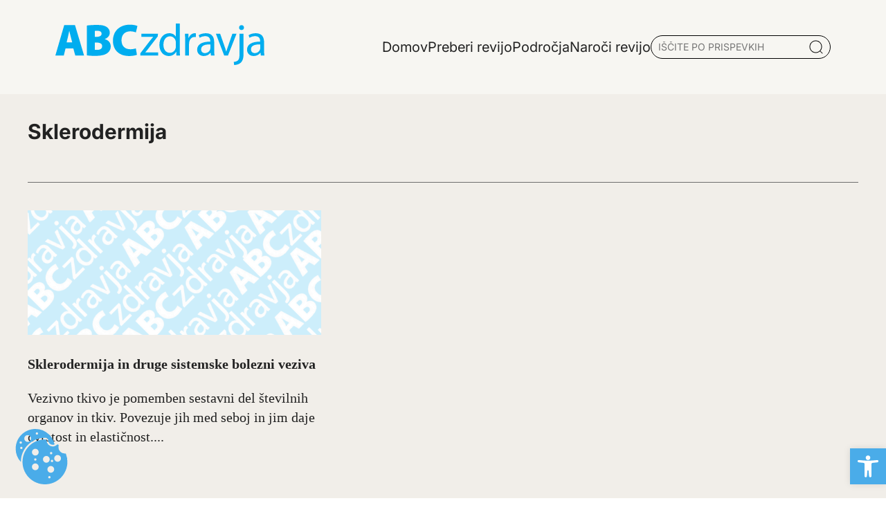

--- FILE ---
content_type: text/html; charset=UTF-8
request_url: https://www.abczdravja.si/tag/sklerodermija/
body_size: 13368
content:
<!DOCTYPE html>
<html lang="sl-SI">
<head>
	<meta charset="UTF-8">
	<meta name="viewport" content="width=device-width, initial-scale=1, shrink-to-fit=no">
	<link rel="profile" href="https://gmpg.org/xfn/11">
	<link rel="apple-touch-icon" sizes="76x76" href="https://www.abczdravja.si/wp-content/themes/abc/img/favicon/apple-touch-icon.png">
	<link rel="icon" type="image/png" sizes="32x32" href="https://www.abczdravja.si/wp-content/themes/abc/img/favicon/favicon-32x32.png">
	<link rel="icon" type="image/png" sizes="16x16" href="https://www.abczdravja.si/wp-content/themes/abc/img/favicon/favicon-16x16.png">
	<link rel="manifest" href="https://www.abczdravja.si/wp-content/themes/abc/img/favicon/site.webmanifest">
	<link rel="mask-icon" href="https://www.abczdravja.si/wp-content/themes/abc/img/favicon/safari-pinned-tab.svg" color="#0088c3">
	<meta name="msapplication-TileColor" content="#ffffff">
	<meta name="theme-color" content="#ffffff">
	<meta name='robots' content='noindex, follow' />

	<!-- This site is optimized with the Yoast SEO plugin v24.4 - https://yoast.com/wordpress/plugins/seo/ -->
	<title>Sklerodermija Oznake - Abczdravja</title>
	<meta property="og:locale" content="sl_SI" />
	<meta property="og:type" content="article" />
	<meta property="og:title" content="Sklerodermija Oznake - Abczdravja" />
	<meta property="og:url" content="https://www.abczdravja.si/tag/sklerodermija/" />
	<meta property="og:site_name" content="Abczdravja" />
	<meta name="twitter:card" content="summary_large_image" />
	<script type="application/ld+json" class="yoast-schema-graph">{"@context":"https://schema.org","@graph":[{"@type":"CollectionPage","@id":"https://www.abczdravja.si/tag/sklerodermija/","url":"https://www.abczdravja.si/tag/sklerodermija/","name":"Sklerodermija Oznake - Abczdravja","isPartOf":{"@id":"https://mail.abczdravja.si/#website"},"breadcrumb":{"@id":"https://www.abczdravja.si/tag/sklerodermija/#breadcrumb"},"inLanguage":"sl-SI"},{"@type":"BreadcrumbList","@id":"https://www.abczdravja.si/tag/sklerodermija/#breadcrumb","itemListElement":[{"@type":"ListItem","position":1,"name":"Domov","item":"https://mail.abczdravja.si/"},{"@type":"ListItem","position":2,"name":"Sklerodermija"}]},{"@type":"WebSite","@id":"https://mail.abczdravja.si/#website","url":"https://mail.abczdravja.si/","name":"Abc zdravja","description":"","potentialAction":[{"@type":"SearchAction","target":{"@type":"EntryPoint","urlTemplate":"https://mail.abczdravja.si/?s={search_term_string}"},"query-input":{"@type":"PropertyValueSpecification","valueRequired":true,"valueName":"search_term_string"}}],"inLanguage":"sl-SI"}]}</script>
	<!-- / Yoast SEO plugin. -->


<style id='wp-img-auto-sizes-contain-inline-css'>
img:is([sizes=auto i],[sizes^="auto," i]){contain-intrinsic-size:3000px 1500px}
/*# sourceURL=wp-img-auto-sizes-contain-inline-css */
</style>
<style id='wp-block-library-inline-css'>
:root{--wp-block-synced-color:#7a00df;--wp-block-synced-color--rgb:122,0,223;--wp-bound-block-color:var(--wp-block-synced-color);--wp-editor-canvas-background:#ddd;--wp-admin-theme-color:#007cba;--wp-admin-theme-color--rgb:0,124,186;--wp-admin-theme-color-darker-10:#006ba1;--wp-admin-theme-color-darker-10--rgb:0,107,160.5;--wp-admin-theme-color-darker-20:#005a87;--wp-admin-theme-color-darker-20--rgb:0,90,135;--wp-admin-border-width-focus:2px}@media (min-resolution:192dpi){:root{--wp-admin-border-width-focus:1.5px}}.wp-element-button{cursor:pointer}:root .has-very-light-gray-background-color{background-color:#eee}:root .has-very-dark-gray-background-color{background-color:#313131}:root .has-very-light-gray-color{color:#eee}:root .has-very-dark-gray-color{color:#313131}:root .has-vivid-green-cyan-to-vivid-cyan-blue-gradient-background{background:linear-gradient(135deg,#00d084,#0693e3)}:root .has-purple-crush-gradient-background{background:linear-gradient(135deg,#34e2e4,#4721fb 50%,#ab1dfe)}:root .has-hazy-dawn-gradient-background{background:linear-gradient(135deg,#faaca8,#dad0ec)}:root .has-subdued-olive-gradient-background{background:linear-gradient(135deg,#fafae1,#67a671)}:root .has-atomic-cream-gradient-background{background:linear-gradient(135deg,#fdd79a,#004a59)}:root .has-nightshade-gradient-background{background:linear-gradient(135deg,#330968,#31cdcf)}:root .has-midnight-gradient-background{background:linear-gradient(135deg,#020381,#2874fc)}:root{--wp--preset--font-size--normal:16px;--wp--preset--font-size--huge:42px}.has-regular-font-size{font-size:1em}.has-larger-font-size{font-size:2.625em}.has-normal-font-size{font-size:var(--wp--preset--font-size--normal)}.has-huge-font-size{font-size:var(--wp--preset--font-size--huge)}.has-text-align-center{text-align:center}.has-text-align-left{text-align:left}.has-text-align-right{text-align:right}.has-fit-text{white-space:nowrap!important}#end-resizable-editor-section{display:none}.aligncenter{clear:both}.items-justified-left{justify-content:flex-start}.items-justified-center{justify-content:center}.items-justified-right{justify-content:flex-end}.items-justified-space-between{justify-content:space-between}.screen-reader-text{border:0;clip-path:inset(50%);height:1px;margin:-1px;overflow:hidden;padding:0;position:absolute;width:1px;word-wrap:normal!important}.screen-reader-text:focus{background-color:#ddd;clip-path:none;color:#444;display:block;font-size:1em;height:auto;left:5px;line-height:normal;padding:15px 23px 14px;text-decoration:none;top:5px;width:auto;z-index:100000}html :where(.has-border-color){border-style:solid}html :where([style*=border-top-color]){border-top-style:solid}html :where([style*=border-right-color]){border-right-style:solid}html :where([style*=border-bottom-color]){border-bottom-style:solid}html :where([style*=border-left-color]){border-left-style:solid}html :where([style*=border-width]){border-style:solid}html :where([style*=border-top-width]){border-top-style:solid}html :where([style*=border-right-width]){border-right-style:solid}html :where([style*=border-bottom-width]){border-bottom-style:solid}html :where([style*=border-left-width]){border-left-style:solid}html :where(img[class*=wp-image-]){height:auto;max-width:100%}:where(figure){margin:0 0 1em}html :where(.is-position-sticky){--wp-admin--admin-bar--position-offset:var(--wp-admin--admin-bar--height,0px)}@media screen and (max-width:600px){html :where(.is-position-sticky){--wp-admin--admin-bar--position-offset:0px}}

/*# sourceURL=wp-block-library-inline-css */
</style><style id='global-styles-inline-css'>
:root{--wp--preset--aspect-ratio--square: 1;--wp--preset--aspect-ratio--4-3: 4/3;--wp--preset--aspect-ratio--3-4: 3/4;--wp--preset--aspect-ratio--3-2: 3/2;--wp--preset--aspect-ratio--2-3: 2/3;--wp--preset--aspect-ratio--16-9: 16/9;--wp--preset--aspect-ratio--9-16: 9/16;--wp--preset--color--black: #000000;--wp--preset--color--cyan-bluish-gray: #abb8c3;--wp--preset--color--white: #ffffff;--wp--preset--color--pale-pink: #f78da7;--wp--preset--color--vivid-red: #cf2e2e;--wp--preset--color--luminous-vivid-orange: #ff6900;--wp--preset--color--luminous-vivid-amber: #fcb900;--wp--preset--color--light-green-cyan: #7bdcb5;--wp--preset--color--vivid-green-cyan: #00d084;--wp--preset--color--pale-cyan-blue: #8ed1fc;--wp--preset--color--vivid-cyan-blue: #0693e3;--wp--preset--color--vivid-purple: #9b51e0;--wp--preset--gradient--vivid-cyan-blue-to-vivid-purple: linear-gradient(135deg,rgb(6,147,227) 0%,rgb(155,81,224) 100%);--wp--preset--gradient--light-green-cyan-to-vivid-green-cyan: linear-gradient(135deg,rgb(122,220,180) 0%,rgb(0,208,130) 100%);--wp--preset--gradient--luminous-vivid-amber-to-luminous-vivid-orange: linear-gradient(135deg,rgb(252,185,0) 0%,rgb(255,105,0) 100%);--wp--preset--gradient--luminous-vivid-orange-to-vivid-red: linear-gradient(135deg,rgb(255,105,0) 0%,rgb(207,46,46) 100%);--wp--preset--gradient--very-light-gray-to-cyan-bluish-gray: linear-gradient(135deg,rgb(238,238,238) 0%,rgb(169,184,195) 100%);--wp--preset--gradient--cool-to-warm-spectrum: linear-gradient(135deg,rgb(74,234,220) 0%,rgb(151,120,209) 20%,rgb(207,42,186) 40%,rgb(238,44,130) 60%,rgb(251,105,98) 80%,rgb(254,248,76) 100%);--wp--preset--gradient--blush-light-purple: linear-gradient(135deg,rgb(255,206,236) 0%,rgb(152,150,240) 100%);--wp--preset--gradient--blush-bordeaux: linear-gradient(135deg,rgb(254,205,165) 0%,rgb(254,45,45) 50%,rgb(107,0,62) 100%);--wp--preset--gradient--luminous-dusk: linear-gradient(135deg,rgb(255,203,112) 0%,rgb(199,81,192) 50%,rgb(65,88,208) 100%);--wp--preset--gradient--pale-ocean: linear-gradient(135deg,rgb(255,245,203) 0%,rgb(182,227,212) 50%,rgb(51,167,181) 100%);--wp--preset--gradient--electric-grass: linear-gradient(135deg,rgb(202,248,128) 0%,rgb(113,206,126) 100%);--wp--preset--gradient--midnight: linear-gradient(135deg,rgb(2,3,129) 0%,rgb(40,116,252) 100%);--wp--preset--font-size--small: 13px;--wp--preset--font-size--medium: 20px;--wp--preset--font-size--large: 36px;--wp--preset--font-size--x-large: 42px;--wp--preset--spacing--20: 0.44rem;--wp--preset--spacing--30: 0.67rem;--wp--preset--spacing--40: 1rem;--wp--preset--spacing--50: 1.5rem;--wp--preset--spacing--60: 2.25rem;--wp--preset--spacing--70: 3.38rem;--wp--preset--spacing--80: 5.06rem;--wp--preset--shadow--natural: 6px 6px 9px rgba(0, 0, 0, 0.2);--wp--preset--shadow--deep: 12px 12px 50px rgba(0, 0, 0, 0.4);--wp--preset--shadow--sharp: 6px 6px 0px rgba(0, 0, 0, 0.2);--wp--preset--shadow--outlined: 6px 6px 0px -3px rgb(255, 255, 255), 6px 6px rgb(0, 0, 0);--wp--preset--shadow--crisp: 6px 6px 0px rgb(0, 0, 0);}:where(.is-layout-flex){gap: 0.5em;}:where(.is-layout-grid){gap: 0.5em;}body .is-layout-flex{display: flex;}.is-layout-flex{flex-wrap: wrap;align-items: center;}.is-layout-flex > :is(*, div){margin: 0;}body .is-layout-grid{display: grid;}.is-layout-grid > :is(*, div){margin: 0;}:where(.wp-block-columns.is-layout-flex){gap: 2em;}:where(.wp-block-columns.is-layout-grid){gap: 2em;}:where(.wp-block-post-template.is-layout-flex){gap: 1.25em;}:where(.wp-block-post-template.is-layout-grid){gap: 1.25em;}.has-black-color{color: var(--wp--preset--color--black) !important;}.has-cyan-bluish-gray-color{color: var(--wp--preset--color--cyan-bluish-gray) !important;}.has-white-color{color: var(--wp--preset--color--white) !important;}.has-pale-pink-color{color: var(--wp--preset--color--pale-pink) !important;}.has-vivid-red-color{color: var(--wp--preset--color--vivid-red) !important;}.has-luminous-vivid-orange-color{color: var(--wp--preset--color--luminous-vivid-orange) !important;}.has-luminous-vivid-amber-color{color: var(--wp--preset--color--luminous-vivid-amber) !important;}.has-light-green-cyan-color{color: var(--wp--preset--color--light-green-cyan) !important;}.has-vivid-green-cyan-color{color: var(--wp--preset--color--vivid-green-cyan) !important;}.has-pale-cyan-blue-color{color: var(--wp--preset--color--pale-cyan-blue) !important;}.has-vivid-cyan-blue-color{color: var(--wp--preset--color--vivid-cyan-blue) !important;}.has-vivid-purple-color{color: var(--wp--preset--color--vivid-purple) !important;}.has-black-background-color{background-color: var(--wp--preset--color--black) !important;}.has-cyan-bluish-gray-background-color{background-color: var(--wp--preset--color--cyan-bluish-gray) !important;}.has-white-background-color{background-color: var(--wp--preset--color--white) !important;}.has-pale-pink-background-color{background-color: var(--wp--preset--color--pale-pink) !important;}.has-vivid-red-background-color{background-color: var(--wp--preset--color--vivid-red) !important;}.has-luminous-vivid-orange-background-color{background-color: var(--wp--preset--color--luminous-vivid-orange) !important;}.has-luminous-vivid-amber-background-color{background-color: var(--wp--preset--color--luminous-vivid-amber) !important;}.has-light-green-cyan-background-color{background-color: var(--wp--preset--color--light-green-cyan) !important;}.has-vivid-green-cyan-background-color{background-color: var(--wp--preset--color--vivid-green-cyan) !important;}.has-pale-cyan-blue-background-color{background-color: var(--wp--preset--color--pale-cyan-blue) !important;}.has-vivid-cyan-blue-background-color{background-color: var(--wp--preset--color--vivid-cyan-blue) !important;}.has-vivid-purple-background-color{background-color: var(--wp--preset--color--vivid-purple) !important;}.has-black-border-color{border-color: var(--wp--preset--color--black) !important;}.has-cyan-bluish-gray-border-color{border-color: var(--wp--preset--color--cyan-bluish-gray) !important;}.has-white-border-color{border-color: var(--wp--preset--color--white) !important;}.has-pale-pink-border-color{border-color: var(--wp--preset--color--pale-pink) !important;}.has-vivid-red-border-color{border-color: var(--wp--preset--color--vivid-red) !important;}.has-luminous-vivid-orange-border-color{border-color: var(--wp--preset--color--luminous-vivid-orange) !important;}.has-luminous-vivid-amber-border-color{border-color: var(--wp--preset--color--luminous-vivid-amber) !important;}.has-light-green-cyan-border-color{border-color: var(--wp--preset--color--light-green-cyan) !important;}.has-vivid-green-cyan-border-color{border-color: var(--wp--preset--color--vivid-green-cyan) !important;}.has-pale-cyan-blue-border-color{border-color: var(--wp--preset--color--pale-cyan-blue) !important;}.has-vivid-cyan-blue-border-color{border-color: var(--wp--preset--color--vivid-cyan-blue) !important;}.has-vivid-purple-border-color{border-color: var(--wp--preset--color--vivid-purple) !important;}.has-vivid-cyan-blue-to-vivid-purple-gradient-background{background: var(--wp--preset--gradient--vivid-cyan-blue-to-vivid-purple) !important;}.has-light-green-cyan-to-vivid-green-cyan-gradient-background{background: var(--wp--preset--gradient--light-green-cyan-to-vivid-green-cyan) !important;}.has-luminous-vivid-amber-to-luminous-vivid-orange-gradient-background{background: var(--wp--preset--gradient--luminous-vivid-amber-to-luminous-vivid-orange) !important;}.has-luminous-vivid-orange-to-vivid-red-gradient-background{background: var(--wp--preset--gradient--luminous-vivid-orange-to-vivid-red) !important;}.has-very-light-gray-to-cyan-bluish-gray-gradient-background{background: var(--wp--preset--gradient--very-light-gray-to-cyan-bluish-gray) !important;}.has-cool-to-warm-spectrum-gradient-background{background: var(--wp--preset--gradient--cool-to-warm-spectrum) !important;}.has-blush-light-purple-gradient-background{background: var(--wp--preset--gradient--blush-light-purple) !important;}.has-blush-bordeaux-gradient-background{background: var(--wp--preset--gradient--blush-bordeaux) !important;}.has-luminous-dusk-gradient-background{background: var(--wp--preset--gradient--luminous-dusk) !important;}.has-pale-ocean-gradient-background{background: var(--wp--preset--gradient--pale-ocean) !important;}.has-electric-grass-gradient-background{background: var(--wp--preset--gradient--electric-grass) !important;}.has-midnight-gradient-background{background: var(--wp--preset--gradient--midnight) !important;}.has-small-font-size{font-size: var(--wp--preset--font-size--small) !important;}.has-medium-font-size{font-size: var(--wp--preset--font-size--medium) !important;}.has-large-font-size{font-size: var(--wp--preset--font-size--large) !important;}.has-x-large-font-size{font-size: var(--wp--preset--font-size--x-large) !important;}
/*# sourceURL=global-styles-inline-css */
</style>

<style id='classic-theme-styles-inline-css'>
/*! This file is auto-generated */
.wp-block-button__link{color:#fff;background-color:#32373c;border-radius:9999px;box-shadow:none;text-decoration:none;padding:calc(.667em + 2px) calc(1.333em + 2px);font-size:1.125em}.wp-block-file__button{background:#32373c;color:#fff;text-decoration:none}
/*# sourceURL=/wp-includes/css/classic-themes.min.css */
</style>
<link rel='stylesheet' id='abc-cookie-consent-styles-css' href='https://www.abczdravja.si/wp-content/plugins/abc-cookie-consent/assets/css/main.css?ver=6.9' media='all' />
<link rel='stylesheet' id='vanilla-cookieconsent-styles-css' href='https://www.abczdravja.si/wp-content/plugins/abc-cookie-consent/assets/css/cookieconsent.css?ver=6.9' media='all' />
<link rel='stylesheet' id='styles-css' href='https://www.abczdravja.si/wp-content/themes/abc/css/app.css?ver=1.0.0.1745492699' media='all' />
<link rel='stylesheet' id='pojo-a11y-css' href='https://www.abczdravja.si/wp-content/plugins/pojo-accessibility/assets/css/style.min.css?ver=1.0.0' media='all' />
<script src="https://www.abczdravja.si/wp-includes/js/jquery/jquery.min.js?ver=3.7.1" id="jquery-core-js"></script>
<meta name="generator" content="WordPress 6.9" />
<meta name="mobile-web-app-capable" content="yes">
<meta name="apple-mobile-web-app-capable" content="yes">
<meta name="apple-mobile-web-app-title" content="Abczdravja - ">
<style type="text/css">
#pojo-a11y-toolbar .pojo-a11y-toolbar-toggle a{ background-color: #4aace9;	color: #ffffff;}
#pojo-a11y-toolbar .pojo-a11y-toolbar-overlay, #pojo-a11y-toolbar .pojo-a11y-toolbar-overlay ul.pojo-a11y-toolbar-items.pojo-a11y-links{ border-color: #4aace9;}
body.pojo-a11y-focusable a:focus{ outline-style: solid !important;	outline-width: 1px !important;	outline-color: #FF0000 !important;}
#pojo-a11y-toolbar{ top: 42px !important;}
#pojo-a11y-toolbar .pojo-a11y-toolbar-overlay{ background-color: #ffffff;}
#pojo-a11y-toolbar .pojo-a11y-toolbar-overlay ul.pojo-a11y-toolbar-items li.pojo-a11y-toolbar-item a, #pojo-a11y-toolbar .pojo-a11y-toolbar-overlay p.pojo-a11y-toolbar-title{ color: #333333;}
#pojo-a11y-toolbar .pojo-a11y-toolbar-overlay ul.pojo-a11y-toolbar-items li.pojo-a11y-toolbar-item a.active{ background-color: #4aace9;	color: #ffffff;}
@media (max-width: 767px) { #pojo-a11y-toolbar { top: 42px !important; } }</style> 
</head>

<body class="archive tag tag-sklerodermija tag-4406 wp-embed-responsive wp-theme-abc" itemscope itemtype="http://schema.org/WebSite">
<div class="site bg-beige" id="page">
	<!-- ******************* The Navbar Area ******************* -->
		
<header class="container-grid header shadow-1">
  <div id='header-main' class="content flex justify-between container pt-0 pb-0">
  <a href="/">
    		<img src="https://www.abczdravja.si/wp-content/themes/abc/img/abc.svg" alt="Logo - abczdravja.si" class="logo-main">
    	</a>
	<!-- <h1 class="header-logo-txt"><a href="/"><b>ABC</b>zdravja</a></h1> -->
    <div class="flex gap-10 align-center">
      			<ul class="primary-menu">
							<li class='menu-item  '>
					<a href='https://www.abczdravja.si/' class=''><span class='underline'>Domov</span></a>
									</li>
								<li class='menu-item  '>
					<a href='https://www.abczdravja.si/preberi-revijo/' class=''><span class='underline'>Preberi revijo</span></a>
									</li>
								<li class='menu-item  toggle-submenu'>
					<a href='#' class=''><span class='underline'>Področja</span></a>
					<div class="sub-menu"><ul>								<li class='menu-item '>
									<a href='https://www.abczdravja.si/category/abc-knjiznica/' class=''><span class='underline'>ABC knjižnica</span></a>
								</li>
																<li class='menu-item '>
									<a href='https://www.abczdravja.si/category/alergije-in-imunologija/' class=''><span class='underline'>Alergije in imunologija</span></a>
								</li>
																<li class='menu-item '>
									<a href='https://www.abczdravja.si/category/alternativna-medicina/' class=''><span class='underline'>Alternativna medicina</span></a>
								</li>
																<li class='menu-item '>
									<a href='https://www.abczdravja.si/category/bivanje/' class=''><span class='underline'>Bivanje</span></a>
								</li>
																<li class='menu-item '>
									<a href='https://www.abczdravja.si/category/dermatologija-koza-lasje-nohti/' class=''><span class='underline'>Dermatologija (koža, lasje, nohti)</span></a>
								</li>
																<li class='menu-item '>
									<a href='https://www.abczdravja.si/category/diagnostika-in-zdravljenje/' class=''><span class='underline'>Diagnostika in zdravljenje</span></a>
								</li>
								</ul><ul>								<li class='menu-item '>
									<a href='https://www.abczdravja.si/category/dihala/' class=''><span class='underline'>Dihala</span></a>
								</li>
																<li class='menu-item '>
									<a href='https://www.abczdravja.si/category/gibala-kosti-misice-sklepi/' class=''><span class='underline'>Gibala (kosti, mišice, sklepi)</span></a>
								</li>
																<li class='menu-item '>
									<a href='https://www.abczdravja.si/category/hormoni-in-presnova/' class=''><span class='underline'>Hormoni in presnova</span></a>
								</li>
																<li class='menu-item '>
									<a href='https://www.abczdravja.si/category/hrana/' class=''><span class='underline'>Hrana</span></a>
								</li>
																<li class='menu-item '>
									<a href='https://www.abczdravja.si/category/infekcijske-bolezni-vnetja/' class=''><span class='underline'>Infekcijske bolezni (vnetja)</span></a>
								</li>
																<li class='menu-item '>
									<a href='https://www.abczdravja.si/category/kri-in-limfni-organi-hematologija/' class=''><span class='underline'>Kri in limfni organi (Hematologija)</span></a>
								</li>
								</ul><ul>								<li class='menu-item '>
									<a href='https://www.abczdravja.si/category/mozgani-in-zivcni-sistem/' class=''><span class='underline'>Možgani in živčni sistem</span></a>
								</li>
																<li class='menu-item '>
									<a href='https://www.abczdravja.si/category/nos-usta-usesa/' class=''><span class='underline'>Nos, usta, ušesa</span></a>
								</li>
																<li class='menu-item '>
									<a href='https://www.abczdravja.si/category/nosecnost-in-otroci/' class=''><span class='underline'>Nosečnost in otroci</span></a>
								</li>
																<li class='menu-item '>
									<a href='https://www.abczdravja.si/category/oci/' class=''><span class='underline'>Oči</span></a>
								</li>
																<li class='menu-item '>
									<a href='https://www.abczdravja.si/category/prebavila/' class=''><span class='underline'>Prebavila</span></a>
								</li>
																<li class='menu-item '>
									<a href='https://www.abczdravja.si/category/psihologija/' class=''><span class='underline'>Psihologija</span></a>
								</li>
								</ul><ul>								<li class='menu-item '>
									<a href='https://www.abczdravja.si/category/rakave-bolezni/' class=''><span class='underline'>Rakave bolezni</span></a>
								</li>
																<li class='menu-item '>
									<a href='https://www.abczdravja.si/category/reproduktivni-sistem-in-secila/' class=''><span class='underline'>Reproduktivni sistem in sečila</span></a>
								</li>
																<li class='menu-item '>
									<a href='https://www.abczdravja.si/category/srcno-zilni-sistem/' class=''><span class='underline'>Srčno - žilni sistem</span></a>
								</li>
								</ul></div>				</li>
								<li class='menu-item  '>
					<a href='https://www.abczdravja.si/naroci-revijo/' class=''><span class='underline'>Naroči revijo</span></a>
									</li>
							</ul>
			<!--- SEARCH -->
			<div id="search-post" class="flex">
				<input type="text" name="serach" id="search" value="" placeholder="IŠČITE PO PRISPEVKIH">
				<img src="https://www.abczdravja.si/wp-content/themes/abc/img/Icon.png" alt="Išči po prispevkih">
				<div id="search-results"></div> 
			</div>
			<!-- Popup Container -->
			<div id="search-popup" class="search-popup">
    			<div class="search-popup-content container">
        			<span class="close-popup">&times;</span>
				<div class="container">
					<p class="h2-special pb-10">Iščite po prispevkih</p>
        			<input type="text" name="popup-search serach" id="popup-search" value="" placeholder="VPIŠITE KLJUČNO BESEDO">
					<img src="https://www.abczdravja.si/wp-content/themes/abc/img/Icon.png" alt="Išči po prispevkih">
        			<div id="popup-search-results"></div>
					<div class="spinner"></div>
				</div>
    			</div>
			</div>
		    </div>
	<!-- MOBILE MENU -->
	<div class="mobile-menu">
		<!-- CLOSE MNUE -->
	<div class="flex p-2 pt-2 pr-2 pb-2 gap-5 mobile-menu-header">
		<a href="/">
    		<img src="https://www.abczdravja.si/wp-content/themes/abc/img/abc.svg" alt="Logo - abczdravja" class="logo-main">
    	</a>
		<span class="close-mobile-menu">Zapri</span>
	</div>
				<ul class="primary-menu-mobile">
							 <li class='menu-item  '>
					<a href='https://www.abczdravja.si/' class=''><span class='underline'>Domov</span></a>
									</li>
								 <li class='menu-item  '>
					<a href='https://www.abczdravja.si/preberi-revijo/' class=''><span class='underline'>Preberi revijo</span></a>
									</li>
								 <li class='menu-item  toggle-submenu'>
					<a href='#' class=''><span class='underline'>Področja</span></a>
											<ul class="sub-menu">
														<li class='menu-item '>
								<a href='https://www.abczdravja.si/category/gibala-kosti-misice-sklepi/' class=''><span class='underline'>Gibala (kosti, mišice, sklepi)</span></a>
							</li>
							
														<li class='menu-item '>
								<a href='https://www.abczdravja.si/category/abc-knjiznica/' class=''><span class='underline'>ABC knjižnica</span></a>
							</li>
							
														<li class='menu-item '>
								<a href='https://www.abczdravja.si/category/alergije-in-imunologija/' class=''><span class='underline'>Alergije in imunologija</span></a>
							</li>
							
														<li class='menu-item '>
								<a href='https://www.abczdravja.si/category/alternativna-medicina/' class=''><span class='underline'>Alternativna medicina</span></a>
							</li>
							
														<li class='menu-item '>
								<a href='https://www.abczdravja.si/category/bivanje/' class=''><span class='underline'>Bivanje</span></a>
							</li>
							
														<li class='menu-item '>
								<a href='https://www.abczdravja.si/category/dermatologija-koza-lasje-nohti/' class=''><span class='underline'>Dermatologija (koža, lasje, nohti)</span></a>
							</li>
							
														<li class='menu-item '>
								<a href='https://www.abczdravja.si/category/diagnostika-in-zdravljenje/' class=''><span class='underline'>Diagnostika in zdravljenje</span></a>
							</li>
							
														<li class='menu-item '>
								<a href='https://www.abczdravja.si/category/dihala/' class=''><span class='underline'>Dihala</span></a>
							</li>
							
														<li class='menu-item '>
								<a href='https://www.abczdravja.si/category/hormoni-in-presnova/' class=''><span class='underline'>Hormoni in presnova</span></a>
							</li>
							
														<li class='menu-item '>
								<a href='https://www.abczdravja.si/category/hrana/' class=''><span class='underline'>Hrana</span></a>
							</li>
							
														<li class='menu-item '>
								<a href='https://www.abczdravja.si/category/infekcijske-bolezni-vnetja/' class=''><span class='underline'>Infekcijske bolezni (vnetja)</span></a>
							</li>
							
														<li class='menu-item '>
								<a href='https://www.abczdravja.si/category/kri-in-limfni-organi-hematologija/' class=''><span class='underline'>Kri in limfni organi (Hematologija)</span></a>
							</li>
							
														<li class='menu-item '>
								<a href='https://www.abczdravja.si/category/mozgani-in-zivcni-sistem/' class=''><span class='underline'>Možgani in živčni sistem</span></a>
							</li>
							
														<li class='menu-item '>
								<a href='https://www.abczdravja.si/category/nos-usta-usesa/' class=''><span class='underline'>Nos, usta, ušesa</span></a>
							</li>
							
														<li class='menu-item '>
								<a href='https://www.abczdravja.si/category/nosecnost-in-otroci/' class=''><span class='underline'>Nosečnost in otroci</span></a>
							</li>
							
														<li class='menu-item '>
								<a href='https://www.abczdravja.si/category/oci/' class=''><span class='underline'>Oči</span></a>
							</li>
							
														<li class='menu-item '>
								<a href='https://www.abczdravja.si/category/prebavila/' class=''><span class='underline'>Prebavila</span></a>
							</li>
							
														<li class='menu-item '>
								<a href='https://www.abczdravja.si/category/psihologija/' class=''><span class='underline'>Psihologija</span></a>
							</li>
							
														<li class='menu-item '>
								<a href='https://www.abczdravja.si/category/rakave-bolezni/' class=''><span class='underline'>Rakave bolezni</span></a>
							</li>
							
														<li class='menu-item '>
								<a href='https://www.abczdravja.si/category/reproduktivni-sistem-in-secila/' class=''><span class='underline'>Reproduktivni sistem in sečila</span></a>
							</li>
							
														<li class='menu-item '>
								<a href='https://www.abczdravja.si/category/srcno-zilni-sistem/' class=''><span class='underline'>Srčno - žilni sistem</span></a>
							</li>
							
														<div class="line"></div>
						</ul>
									</li>
								 <li class='menu-item  '>
					<a href='https://www.abczdravja.si/naroci-revijo/' class=''><span class='underline'>Naroči revijo</span></a>
									</li>
							</ul>
			<!--- SEARCH -->
			<div id="search-post" class="flex">
				<input type="text" name="serach" id="search-mobile" value="" placeholder="IŠČITE PO PRISPEVKIH">
				<img src="https://www.abczdravja.si/wp-content/themes/abc/img/Icon.png" alt="Iskalnik" role="presentation"/>
				<div id="search-results"></div> 
			</div>
			<!-- Popup Container -->
			<div id="search-popup-mobile" class="search-popup">
    			<div class="search-popup-content container">
        			<span class="close-popup">&times;</span>
				<div class="container">
					<p class="h2-special pb-10">Iščite po prispevkih</p>
        			<input type="text" name="popup-search serach" id="popup-search-mobile" value="" placeholder="VPIŠITE KLJUČNO BESEDO">
					<img src="https://www.abczdravja.si/wp-content/themes/abc/img/Icon.png" alt="Iskalnik" role="presentation"/>
        			<div id="popup-search-results-mobile"></div>
					<div class="spinner"></div>
				</div>
    			</div>
			</div>
			</div>
	<div class="burger-menu-icon" aria-controls="primary-menu" aria-expanded="false">
    <div class="burger"></div>
    <div class="burger"></div>
    <div class="burger"></div>
</div>
  </div>
  </header>

<div class="container-grid tag mt-5 container pr-0 pl-0">
	<div class="content-start-1 content-span-12 mb-10">
        <div class="pb-5 mt-7 content-holder">
            <h2 class="h2-special">Sklerodermija</h2>
            <p></p>
        </div>
        <div class="section-header"></div>
        </div>
	<div class="content-start-1 content-span-md-12">
	<div class="posts-tag">
		<div class="post-card-medium flex col">
    <a href="https://www.abczdravja.si/kri-in-limfni-organi-hematologija/sklerodermija-in-druge-sistemske-bolezni-veziva/">
    <div class="post-image">
      
        <picture class="image">
            <source type="image/webp" srcset="https://www.abczdravja.si/wp-content/themes/abc/img/abc_default.webp 300w, https://www.abczdravja.si/wp-content/themes/abc/img/abc_default.webp 600w, https://www.abczdravja.si/wp-content/themes/abc/img/abc_default.webp 900w" sizes="(max-width: 300px) 100vw, 300px">
            <img width="300" height="200"  decoding="async" fetchpriority="low" src="https://www.abczdravja.si/wp-content/themes/abc/img/abc_default.png" srcset="https://www.abczdravja.si/wp-content/themes/abc/img/abc_default.png 300w, https://www.abczdravja.si/wp-content/themes/abc/img/abc_default.png 600w, https://www.abczdravja.si/wp-content/themes/abc/img/abc_default.png 900w" sizes="(max-width: 300px) 100vw, 300px" alt="default image" loading="lazy">
        </picture>    </div>
    <div class="post-title">
    <h2><span class="underline">Sklerodermija in druge sistemske bolezni veziva</span></h2>
    </div>
    <div class="post-content">
        <p>Vezivno tkivo je pomemben sestavni del številnih organov in tkiv. Povezuje jih med seboj in jim daje čvrstost in elastičnost....<br></p>
    </div>
    </a>
<!--   <a href="">Preberite več - testt</a> -->
</div>		</div>
        <nav class="pagination">
                    </nav>
	</div>
	<div class="content-start-10 content-span-10 text-center">
    <div class="desktop-adds-show">
     	        </div>
    </div>
</div>

</main>
<footer id="footer" class="">

<div class="container container-grid pl-0">
    <!-- STOLPEC 1 -->
    <div class="content content-start-md-1 content-span-md-4">
        <div class="flex flex-column">
            <div class="logo">
                <img src="https://www.abczdravja.si/wp-content/themes/abc/img/abc.svg" alt="Loo - abczdravja.si">
            </div>
            <div>
            </div>
            <div class="flex gap-5 mt-5">
                <a href="https://www.facebook.com/abczdravja">
                    <img src="https://www.abczdravja.si/wp-content/themes/abc/img/facebook.svg" alt="Facebook">
                </a>
                <a href="https://www.instagram.com/">
                    <img src="https://www.abczdravja.si/wp-content/themes/abc/img/instagram.svg" alt="Instagram">
                </a>
            </div>
        </div>
    </div>
    <!-- STOLPEC 2 --->
         <!-- STOLPEC 3 -->
    <div class="content content-start-1 content-span-4 content-start-md-5  content-span-md-2">
    <div class="flex flex-column">
            <ul class="mt-0">
                                                    <li><a href="https://www.abczdravja.si/o-nas/"><span class="underline">O nas</span></a></li>
                                                <li><a href="https://www.abczdravja.si/naroci-revijo/"><span class="underline">Naroči revijo</span></a></li>
                                                <li><a href="https://www.abczdravja.si/preberi-revijo/"><span class="underline">Preberi revijo</span></a></li>
                                                <li><a href="https://www.abczdravja.si/oglasevanje/"><span class="underline">Oglaševanje</span></a></li>
                                                <li><a href="https://www.abczdravja.si/privacy-policy/"><span class="underline">Politika zasebnosti</span></a></li>
                                    </ul>
        </div>
    </div>
    <div class="content content-start-6 content-span-4 content-start-md-7  content-span-md-2">
    <div class="flex flex-column contact-info">
            <span><b>Kontakt</b></span>
            <ul class="pl-0">
                <li>Freising d.o.o</li>
                <li>Mestni trg 20</li>
                <li>4220 Škofja Loka</li>
                <li>04/51 55 880</li>
            </ul>
        </div>
    </div>
    <!-- STOLPEC 4 -->
    <div class="content content-start-1 content-span-12 content-start-md-9 content-span-md-5">
    <div class="logo-razpis">
            <img src="https://www.abczdravja.si/wp-content/themes/abc/img/logo-razpis.jpg" alt="Sofinanciranje republike Slovenije">
            <p>
            »Naložbo sofinancirata Republika Slovenija in Evropska unija iz Evropskega sklada za regionalni razvoj«.
            V okviru javnega poziva za Vavčer za digitalni marketing smo v podjetju pridobili sofinanciranje in izvajamo postavitev nove spletne strani. Namen in cilj javnega poziva je spodbuditi ciljne skupine iz točke 4 tega javnega poziva k uvajanju digitalnega marketinga, s čimer se bo povečala njihova konkurenčnost, dodana vrednost oz. prihodki.(www.eu-skladi.si)
            </p>
        </div>
    </div>
</div>
</footer><!-- wrapper end -->

</div><!-- #page we need this extra closing tag here -->

<script type="speculationrules">
{"prefetch":[{"source":"document","where":{"and":[{"href_matches":"/*"},{"not":{"href_matches":["/wp-*.php","/wp-admin/*","/wp-content/uploads/*","/wp-content/*","/wp-content/plugins/*","/wp-content/themes/abc/*","/*\\?(.+)"]}},{"not":{"selector_matches":"a[rel~=\"nofollow\"]"}},{"not":{"selector_matches":".no-prefetch, .no-prefetch a"}}]},"eagerness":"conservative"}]}
</script>
<script src="https://www.abczdravja.si/wp-content/plugins/abc-cookie-consent/assets/js/cookieconsent.umd.js?ver=3.0.1" id="vanilla-cookieconsent-js-js"></script>
<script id="scripts-js-extra">
var viewTracker = {"ajax_url":"https://www.abczdravja.si/wp-admin/admin-ajax.php"};
//# sourceURL=scripts-js-extra
</script>
<script src="https://www.abczdravja.si/wp-content/themes/abc/js/dist/app.js?ver=1.0.0.1745487543" id="scripts-js"></script>
<script id="pojo-a11y-js-extra">
var PojoA11yOptions = {"focusable":"","remove_link_target":"","add_role_links":"","enable_save":"","save_expiration":""};
//# sourceURL=pojo-a11y-js-extra
</script>
<script src="https://www.abczdravja.si/wp-content/plugins/pojo-accessibility/assets/js/app.min.js?ver=1.0.0" id="pojo-a11y-js"></script>
		<a id="pojo-a11y-skip-content" class="pojo-skip-link pojo-skip-content" tabindex="1" accesskey="s" href="#content">Skip to content</a>
				<nav id="pojo-a11y-toolbar" class="pojo-a11y-toolbar-right" role="navigation">
			<div class="pojo-a11y-toolbar-toggle">
				<a class="pojo-a11y-toolbar-link pojo-a11y-toolbar-toggle-link" href="javascript:void(0);" title="Dostopnost" role="button">
					<span class="pojo-sr-only sr-only">Open toolbar</span>
					<svg xmlns="http://www.w3.org/2000/svg" viewBox="0 0 100 100" fill="currentColor" width="1em">
						<title>Dostopnost</title>
						<path d="M50 .8c5.7 0 10.4 4.7 10.4 10.4S55.7 21.6 50 21.6s-10.4-4.7-10.4-10.4S44.3.8 50 .8zM92.2 32l-21.9 2.3c-2.6.3-4.6 2.5-4.6 5.2V94c0 2.9-2.3 5.2-5.2 5.2H60c-2.7 0-4.9-2.1-5.2-4.7l-2.2-24.7c-.1-1.5-1.4-2.5-2.8-2.4-1.3.1-2.2 1.1-2.4 2.4l-2.2 24.7c-.2 2.7-2.5 4.7-5.2 4.7h-.5c-2.9 0-5.2-2.3-5.2-5.2V39.4c0-2.7-2-4.9-4.6-5.2L7.8 32c-2.6-.3-4.6-2.5-4.6-5.2v-.5c0-2.6 2.1-4.7 4.7-4.7h.5c19.3 1.8 33.2 2.8 41.7 2.8s22.4-.9 41.7-2.8c2.6-.2 4.9 1.6 5.2 4.3v1c-.1 2.6-2.1 4.8-4.8 5.1z"/>					</svg>
				</a>
			</div>
			<div class="pojo-a11y-toolbar-overlay">
				<div class="pojo-a11y-toolbar-inner">
					<p class="pojo-a11y-toolbar-title">Dostopnost</p>
					
					<ul class="pojo-a11y-toolbar-items pojo-a11y-tools">
																			<li class="pojo-a11y-toolbar-item">
								<a href="#" class="pojo-a11y-toolbar-link pojo-a11y-btn-resize-font pojo-a11y-btn-resize-plus" data-action="resize-plus" data-action-group="resize" tabindex="-1" role="button">
									<span class="pojo-a11y-toolbar-icon"><svg version="1.1" xmlns="http://www.w3.org/2000/svg" width="1em" viewBox="0 0 448 448"><title>Povečaj besedilo</title><path fill="currentColor" d="M256 200v16c0 4.25-3.75 8-8 8h-56v56c0 4.25-3.75 8-8 8h-16c-4.25 0-8-3.75-8-8v-56h-56c-4.25 0-8-3.75-8-8v-16c0-4.25 3.75-8 8-8h56v-56c0-4.25 3.75-8 8-8h16c4.25 0 8 3.75 8 8v56h56c4.25 0 8 3.75 8 8zM288 208c0-61.75-50.25-112-112-112s-112 50.25-112 112 50.25 112 112 112 112-50.25 112-112zM416 416c0 17.75-14.25 32-32 32-8.5 0-16.75-3.5-22.5-9.5l-85.75-85.5c-29.25 20.25-64.25 31-99.75 31-97.25 0-176-78.75-176-176s78.75-176 176-176 176 78.75 176 176c0 35.5-10.75 70.5-31 99.75l85.75 85.75c5.75 5.75 9.25 14 9.25 22.5z"></path></svg></span><span class="pojo-a11y-toolbar-text">Povečaj besedilo</span>								</a>
							</li>
							
							<li class="pojo-a11y-toolbar-item">
								<a href="#" class="pojo-a11y-toolbar-link pojo-a11y-btn-resize-font pojo-a11y-btn-resize-minus" data-action="resize-minus" data-action-group="resize" tabindex="-1" role="button">
									<span class="pojo-a11y-toolbar-icon"><svg version="1.1" xmlns="http://www.w3.org/2000/svg" width="1em" viewBox="0 0 448 448"><title>Zmanjšaj besedilo</title><path fill="currentColor" d="M256 200v16c0 4.25-3.75 8-8 8h-144c-4.25 0-8-3.75-8-8v-16c0-4.25 3.75-8 8-8h144c4.25 0 8 3.75 8 8zM288 208c0-61.75-50.25-112-112-112s-112 50.25-112 112 50.25 112 112 112 112-50.25 112-112zM416 416c0 17.75-14.25 32-32 32-8.5 0-16.75-3.5-22.5-9.5l-85.75-85.5c-29.25 20.25-64.25 31-99.75 31-97.25 0-176-78.75-176-176s78.75-176 176-176 176 78.75 176 176c0 35.5-10.75 70.5-31 99.75l85.75 85.75c5.75 5.75 9.25 14 9.25 22.5z"></path></svg></span><span class="pojo-a11y-toolbar-text">Zmanjšaj besedilo</span>								</a>
							</li>
						
													<li class="pojo-a11y-toolbar-item">
								<a href="#" class="pojo-a11y-toolbar-link pojo-a11y-btn-background-group pojo-a11y-btn-grayscale" data-action="grayscale" data-action-group="schema" tabindex="-1" role="button">
									<span class="pojo-a11y-toolbar-icon"><svg version="1.1" xmlns="http://www.w3.org/2000/svg" width="1em" viewBox="0 0 448 448"><title>Siva lestvica</title><path fill="currentColor" d="M15.75 384h-15.75v-352h15.75v352zM31.5 383.75h-8v-351.75h8v351.75zM55 383.75h-7.75v-351.75h7.75v351.75zM94.25 383.75h-7.75v-351.75h7.75v351.75zM133.5 383.75h-15.5v-351.75h15.5v351.75zM165 383.75h-7.75v-351.75h7.75v351.75zM180.75 383.75h-7.75v-351.75h7.75v351.75zM196.5 383.75h-7.75v-351.75h7.75v351.75zM235.75 383.75h-15.75v-351.75h15.75v351.75zM275 383.75h-15.75v-351.75h15.75v351.75zM306.5 383.75h-15.75v-351.75h15.75v351.75zM338 383.75h-15.75v-351.75h15.75v351.75zM361.5 383.75h-15.75v-351.75h15.75v351.75zM408.75 383.75h-23.5v-351.75h23.5v351.75zM424.5 383.75h-8v-351.75h8v351.75zM448 384h-15.75v-352h15.75v352z"></path></svg></span><span class="pojo-a11y-toolbar-text">Siva lestvica</span>								</a>
							</li>
						
													<li class="pojo-a11y-toolbar-item">
								<a href="#" class="pojo-a11y-toolbar-link pojo-a11y-btn-background-group pojo-a11y-btn-high-contrast" data-action="high-contrast" data-action-group="schema" tabindex="-1" role="button">
									<span class="pojo-a11y-toolbar-icon"><svg version="1.1" xmlns="http://www.w3.org/2000/svg" width="1em" viewBox="0 0 448 448"><title>Visok kontrast</title><path fill="currentColor" d="M192 360v-272c-75 0-136 61-136 136s61 136 136 136zM384 224c0 106-86 192-192 192s-192-86-192-192 86-192 192-192 192 86 192 192z"></path></svg></span><span class="pojo-a11y-toolbar-text">Visok kontrast</span>								</a>
							</li>
						
													<li class="pojo-a11y-toolbar-item">
								<a href="#" class="pojo-a11y-toolbar-link pojo-a11y-btn-background-group pojo-a11y-btn-negative-contrast" data-action="negative-contrast" data-action-group="schema" tabindex="-1" role="button">

									<span class="pojo-a11y-toolbar-icon"><svg version="1.1" xmlns="http://www.w3.org/2000/svg" width="1em" viewBox="0 0 448 448"><title>Negativni kontrast</title><path fill="currentColor" d="M416 240c-23.75-36.75-56.25-68.25-95.25-88.25 10 17 15.25 36.5 15.25 56.25 0 61.75-50.25 112-112 112s-112-50.25-112-112c0-19.75 5.25-39.25 15.25-56.25-39 20-71.5 51.5-95.25 88.25 42.75 66 111.75 112 192 112s149.25-46 192-112zM236 144c0-6.5-5.5-12-12-12-41.75 0-76 34.25-76 76 0 6.5 5.5 12 12 12s12-5.5 12-12c0-28.5 23.5-52 52-52 6.5 0 12-5.5 12-12zM448 240c0 6.25-2 12-5 17.25-46 75.75-130.25 126.75-219 126.75s-173-51.25-219-126.75c-3-5.25-5-11-5-17.25s2-12 5-17.25c46-75.5 130.25-126.75 219-126.75s173 51.25 219 126.75c3 5.25 5 11 5 17.25z"></path></svg></span><span class="pojo-a11y-toolbar-text">Negativni kontrast</span>								</a>
							</li>
						
													<li class="pojo-a11y-toolbar-item">
								<a href="#" class="pojo-a11y-toolbar-link pojo-a11y-btn-background-group pojo-a11y-btn-light-background" data-action="light-background" data-action-group="schema" tabindex="-1" role="button">
									<span class="pojo-a11y-toolbar-icon"><svg version="1.1" xmlns="http://www.w3.org/2000/svg" width="1em" viewBox="0 0 448 448"><title>Svetla ozadja</title><path fill="currentColor" d="M184 144c0 4.25-3.75 8-8 8s-8-3.75-8-8c0-17.25-26.75-24-40-24-4.25 0-8-3.75-8-8s3.75-8 8-8c23.25 0 56 12.25 56 40zM224 144c0-50-50.75-80-96-80s-96 30-96 80c0 16 6.5 32.75 17 45 4.75 5.5 10.25 10.75 15.25 16.5 17.75 21.25 32.75 46.25 35.25 74.5h57c2.5-28.25 17.5-53.25 35.25-74.5 5-5.75 10.5-11 15.25-16.5 10.5-12.25 17-29 17-45zM256 144c0 25.75-8.5 48-25.75 67s-40 45.75-42 72.5c7.25 4.25 11.75 12.25 11.75 20.5 0 6-2.25 11.75-6.25 16 4 4.25 6.25 10 6.25 16 0 8.25-4.25 15.75-11.25 20.25 2 3.5 3.25 7.75 3.25 11.75 0 16.25-12.75 24-27.25 24-6.5 14.5-21 24-36.75 24s-30.25-9.5-36.75-24c-14.5 0-27.25-7.75-27.25-24 0-4 1.25-8.25 3.25-11.75-7-4.5-11.25-12-11.25-20.25 0-6 2.25-11.75 6.25-16-4-4.25-6.25-10-6.25-16 0-8.25 4.5-16.25 11.75-20.5-2-26.75-24.75-53.5-42-72.5s-25.75-41.25-25.75-67c0-68 64.75-112 128-112s128 44 128 112z"></path></svg></span><span class="pojo-a11y-toolbar-text">Svetla ozadja</span>								</a>
							</li>
						
													<li class="pojo-a11y-toolbar-item">
								<a href="#" class="pojo-a11y-toolbar-link pojo-a11y-btn-links-underline" data-action="links-underline" data-action-group="toggle" tabindex="-1" role="button">
									<span class="pojo-a11y-toolbar-icon"><svg version="1.1" xmlns="http://www.w3.org/2000/svg" width="1em" viewBox="0 0 448 448"><title>Podrčtane povezave</title><path fill="currentColor" d="M364 304c0-6.5-2.5-12.5-7-17l-52-52c-4.5-4.5-10.75-7-17-7-7.25 0-13 2.75-18 8 8.25 8.25 18 15.25 18 28 0 13.25-10.75 24-24 24-12.75 0-19.75-9.75-28-18-5.25 5-8.25 10.75-8.25 18.25 0 6.25 2.5 12.5 7 17l51.5 51.75c4.5 4.5 10.75 6.75 17 6.75s12.5-2.25 17-6.5l36.75-36.5c4.5-4.5 7-10.5 7-16.75zM188.25 127.75c0-6.25-2.5-12.5-7-17l-51.5-51.75c-4.5-4.5-10.75-7-17-7s-12.5 2.5-17 6.75l-36.75 36.5c-4.5 4.5-7 10.5-7 16.75 0 6.5 2.5 12.5 7 17l52 52c4.5 4.5 10.75 6.75 17 6.75 7.25 0 13-2.5 18-7.75-8.25-8.25-18-15.25-18-28 0-13.25 10.75-24 24-24 12.75 0 19.75 9.75 28 18 5.25-5 8.25-10.75 8.25-18.25zM412 304c0 19-7.75 37.5-21.25 50.75l-36.75 36.5c-13.5 13.5-31.75 20.75-50.75 20.75-19.25 0-37.5-7.5-51-21.25l-51.5-51.75c-13.5-13.5-20.75-31.75-20.75-50.75 0-19.75 8-38.5 22-52.25l-22-22c-13.75 14-32.25 22-52 22-19 0-37.5-7.5-51-21l-52-52c-13.75-13.75-21-31.75-21-51 0-19 7.75-37.5 21.25-50.75l36.75-36.5c13.5-13.5 31.75-20.75 50.75-20.75 19.25 0 37.5 7.5 51 21.25l51.5 51.75c13.5 13.5 20.75 31.75 20.75 50.75 0 19.75-8 38.5-22 52.25l22 22c13.75-14 32.25-22 52-22 19 0 37.5 7.5 51 21l52 52c13.75 13.75 21 31.75 21 51z"></path></svg></span><span class="pojo-a11y-toolbar-text">Podrčtane povezave</span>								</a>
							</li>
						
													<li class="pojo-a11y-toolbar-item">
								<a href="#" class="pojo-a11y-toolbar-link pojo-a11y-btn-readable-font" data-action="readable-font" data-action-group="toggle" tabindex="-1" role="button">
									<span class="pojo-a11y-toolbar-icon"><svg version="1.1" xmlns="http://www.w3.org/2000/svg" width="1em" viewBox="0 0 448 448"><title>Bralna pisava</title><path fill="currentColor" d="M181.25 139.75l-42.5 112.5c24.75 0.25 49.5 1 74.25 1 4.75 0 9.5-0.25 14.25-0.5-13-38-28.25-76.75-46-113zM0 416l0.5-19.75c23.5-7.25 49-2.25 59.5-29.25l59.25-154 70-181h32c1 1.75 2 3.5 2.75 5.25l51.25 120c18.75 44.25 36 89 55 133 11.25 26 20 52.75 32.5 78.25 1.75 4 5.25 11.5 8.75 14.25 8.25 6.5 31.25 8 43 12.5 0.75 4.75 1.5 9.5 1.5 14.25 0 2.25-0.25 4.25-0.25 6.5-31.75 0-63.5-4-95.25-4-32.75 0-65.5 2.75-98.25 3.75 0-6.5 0.25-13 1-19.5l32.75-7c6.75-1.5 20-3.25 20-12.5 0-9-32.25-83.25-36.25-93.5l-112.5-0.5c-6.5 14.5-31.75 80-31.75 89.5 0 19.25 36.75 20 51 22 0.25 4.75 0.25 9.5 0.25 14.5 0 2.25-0.25 4.5-0.5 6.75-29 0-58.25-5-87.25-5-3.5 0-8.5 1.5-12 2-15.75 2.75-31.25 3.5-47 3.5z"></path></svg></span><span class="pojo-a11y-toolbar-text">Bralna pisava</span>								</a>
							</li>
																		<li class="pojo-a11y-toolbar-item">
							<a href="#" class="pojo-a11y-toolbar-link pojo-a11y-btn-reset" data-action="reset" tabindex="-1" role="button">
								<span class="pojo-a11y-toolbar-icon"><svg version="1.1" xmlns="http://www.w3.org/2000/svg" width="1em" viewBox="0 0 448 448"><title>Ponastavi</title><path fill="currentColor" d="M384 224c0 105.75-86.25 192-192 192-57.25 0-111.25-25.25-147.75-69.25-2.5-3.25-2.25-8 0.5-10.75l34.25-34.5c1.75-1.5 4-2.25 6.25-2.25 2.25 0.25 4.5 1.25 5.75 3 24.5 31.75 61.25 49.75 101 49.75 70.5 0 128-57.5 128-128s-57.5-128-128-128c-32.75 0-63.75 12.5-87 34.25l34.25 34.5c4.75 4.5 6 11.5 3.5 17.25-2.5 6-8.25 10-14.75 10h-112c-8.75 0-16-7.25-16-16v-112c0-6.5 4-12.25 10-14.75 5.75-2.5 12.75-1.25 17.25 3.5l32.5 32.25c35.25-33.25 83-53 132.25-53 105.75 0 192 86.25 192 192z"></path></svg></span>
								<span class="pojo-a11y-toolbar-text">Ponastavi</span>
							</a>
						</li>
					</ul>
									</div>
			</div>
		</nav>
		  <button type="button" id="cookie-change" data-cc="show-preferencesModal" class="flex items-center justify-center">
  <img src="https://www.abczdravja.si/wp-content/plugins/abc-cookie-consent/assets/img/cookie.svg">
  </button>
<script>
  window.dataLayer = window.dataLayer || [];
  function gtag(){dataLayer.push(arguments);}
  gtag('consent', 'default', {
    'ad_storage': 'denied',
    'ad_user_data': 'denied',
    'ad_personalization': 'denied',
    'analytics_storage': 'denied'
  });
  //gtag('js', new Date());
</script>
<script>(function(w,d,s,l,i){w[l]=w[l]||[];w[l].push({'gtm.start':
new Date().getTime(),event:'gtm.js'});var f=d.getElementsByTagName(s)[0],
j=d.createElement(s),dl=l!='dataLayer'?'&l='+l:'';j.async=true;j.src=
'https://www.googletagmanager.com/gtm.js?id='+i+dl;f.parentNode.insertBefore(j,f);
})(window,document,'script','dataLayer','GTM-PBNK89MS');</script>

<script>    
/* window.dataLayer = window.dataLayer || [];
function gtag(){dataLayer.push(arguments);}

gtag('js', new Date());
gtag('config', 'G-67QRP1P2JK'); */

window.addEventListener('DOMContentLoaded', function () {

  CookieConsent.run({

    cookie: {
      name: "abc_cookie",
    },

    
    onConsent: ({ cookie }) => {
      if (CookieConsent.acceptedCategory('analytics')) {
        gtag('consent', 'update', {
          'analytics_storage': 'granted'
        });
      }

      if (CookieConsent.acceptedCategory('ads')) {
        gtag('consent', 'update', {
          'ad_storage': 'granted',
          'ad_user_data': 'granted',
          'ad_personalization': 'granted'
        });
        gtag('event', 'ad_storage_true');
      }

      // if (CookieConsent.acceptedService('Google Analytics', 'analytics')) {
      //   // Google Analytics enabled
      //   console.log('Google Analytics code here')
      // }
    },
    onChange: ({cookie, changedCategories, changedServices}) => {
      if (CookieConsent.acceptedCategory('analytics')) {
        gtag('consent', 'update', {
          'analytics_storage': 'granted'
        });
      } else {
        gtag('consent', 'update', {
          'analytics_storage': 'denied'
        });
      }

      if (CookieConsent.acceptedCategory('ads')) {
        gtag('consent', 'update', {
          'ad_storage': 'granted',
          'ad_user_data': 'granted',
          'ad_personalization': 'granted'
        });
        gtag('event', 'ad_storage_true');
      } else {
        gtag('consent', 'update', {
          'ad_storage': 'denied',
          'ad_user_data': 'denied',
          'ad_personalization': 'denied'
        });
      }
    },

    guiOptions: {
      consentModal: {
        layout: 'box inline',
        position: 'bottom right',
        equalWeightButtons: true,
      },
      preferencesModal: {
        layout: 'box',
        position: '',
        equalWeightButtons: true,
        flipButtons: false,
      },
    },
    
    categories: {
      necessary: {
        enabled: true, // this category is enabled by default
        readOnly: true, // this category cannot be disabled
      },
      analytics: {
        autoClear: {
          cookies: [
            {
              name: /^_ga/, // regex: match all cookies starting with '_ga'
            },
            {
              name: "_gid", // string: exact cookie name
            },
          ],
        },

        // https://cookieconsent.orestbida.com/reference/configuration-reference.html#category-services
        services: {
          ga: {
            label: "Google Analytics",
            onAccept: () => {},
            onReject: () => {},
          },
/*           youtube: {
            label: "Youtube Embed",
            onAccept: () => {},
            onReject: () => {},
          }, */
        },
      },
      ads: {}
    },

    language: {
      default: "en",
      translations: {
        en: {
          consentModal: {
            title: "Piškotki",
            description: 'Ta stran uporablja piškotke za zagotavljanje boljše uporabniške izkušnje. Več o uporabi in politiki zasebnosti si lahko preberete',
            acceptAllBtn: 'Izberi vse',
            acceptNecessaryBtn: 'Sprejmi samo nujne',
            showPreferencesBtn: 'Nastavitve',
          },
          preferencesModal: {
            title: 'Uporaba piškotkov',
            acceptAllBtn: 'Izberi vse',
            acceptNecessaryBtn: 'Sprejmi samo nujne',
            savePreferencesBtn: 'Shrani',
            closeIconLabel: 'Zapri',
            sections: [
                {
                    title: '',
                    description: 'V tem oknu lahko izrazite nekatere preference v zvezi z obdelavo vaših osebnih podatkov. Svoje izbire lahko kadar koli pregledate in spremenite tako, da ponovno odprete okno prek ikone "PIškotki". Če želite zavrniti svojo privolitev za določene opisane obdelave.',
                },
                {
                    title: 'Sistemski piškotki',
                    description: 'Ti piškotki so bistveni za pravilno delovanje moje spletne strani. Brez teh piškotkov spletna stran ne bi delovala pravilno..',

                    //this field will generate a toggle linked to the 'necessary' category
                    linkedCategory: 'necessary'
                },
                {
                    title: 'Analitični piškotki',
                    description: 'Ti piškotki zbirajo informacije o tem, kako uporabljate naše spletno mesto. Vsi podatki so anonimizirani in jih ni mogoče uporabiti za vašo identifikacijo.',
                    linkedCategory: 'analytics',
                    cookieTable: {
                        caption: 'Tabela piškotkov',
                        headers: {
                            name: 'Ime piškotka',
                            domain: 'Domena',
                            desc: 'Opis piškotka'
                        },
                        body: [
                            {
                                name: '_ga',
                                domain: location.hostname,
                                desc: 'Opravi registracijo edinstvene identitete (ID), ki se nato uporabi pri ustvarjanju statističnih podatkov o tem, kako obiskovalec uporablja spletno stran.',
                            },
                            {
                                name: '_gid',
                                domain: location.hostname,
                                desc: 'Uporablja se za pošiljanje podatkov o napravi in vedenju obiskovalca orodju Google Analytics. Obiskovalcu sledi na vseh napravah in tržnih kanalih.',
                            }
                        ]
                    }
                },
                {
                    title: 'Oglaševalski in ciljni piškotki',
                    description: 'Ti piškotki se uporabljajo za to, da so oglasna sporočila bolj relevantna za vas in vaše interese. Namen je prikazovati oglase, ki so za posameznega uporabnika relevantni in privlačni, ter s tem bolj dragoceni za založnike in tretje osebe, ki oglašujejo',
                    linkedCategory: 'ads',
                },
                {
                    title: 'Več informacij',
                    description: 'Ti piškotki zbirajo informacije o tem, kako uporabljate spletno mesto, katere strani ste obiskali in katere povezave ste kliknili. Vsi podatki so anonimizirani in jih ni mogoče uporabiti za identifikacijo.</a>'
                }
            ]

          },
        },
      },
    },
  });
});


  </script>
  <script defer src="https://static.cloudflareinsights.com/beacon.min.js/vcd15cbe7772f49c399c6a5babf22c1241717689176015" integrity="sha512-ZpsOmlRQV6y907TI0dKBHq9Md29nnaEIPlkf84rnaERnq6zvWvPUqr2ft8M1aS28oN72PdrCzSjY4U6VaAw1EQ==" data-cf-beacon='{"version":"2024.11.0","token":"83d2dbb22740449ebc3a576137beb4f3","r":1,"server_timing":{"name":{"cfCacheStatus":true,"cfEdge":true,"cfExtPri":true,"cfL4":true,"cfOrigin":true,"cfSpeedBrain":true},"location_startswith":null}}' crossorigin="anonymous"></script>
</body>


</html>
<!-- Dynamic page generated in 0.631 seconds. -->
<!-- Cached page generated by WP-Super-Cache on 2026-01-28 10:27:04 -->

<!-- super cache -->